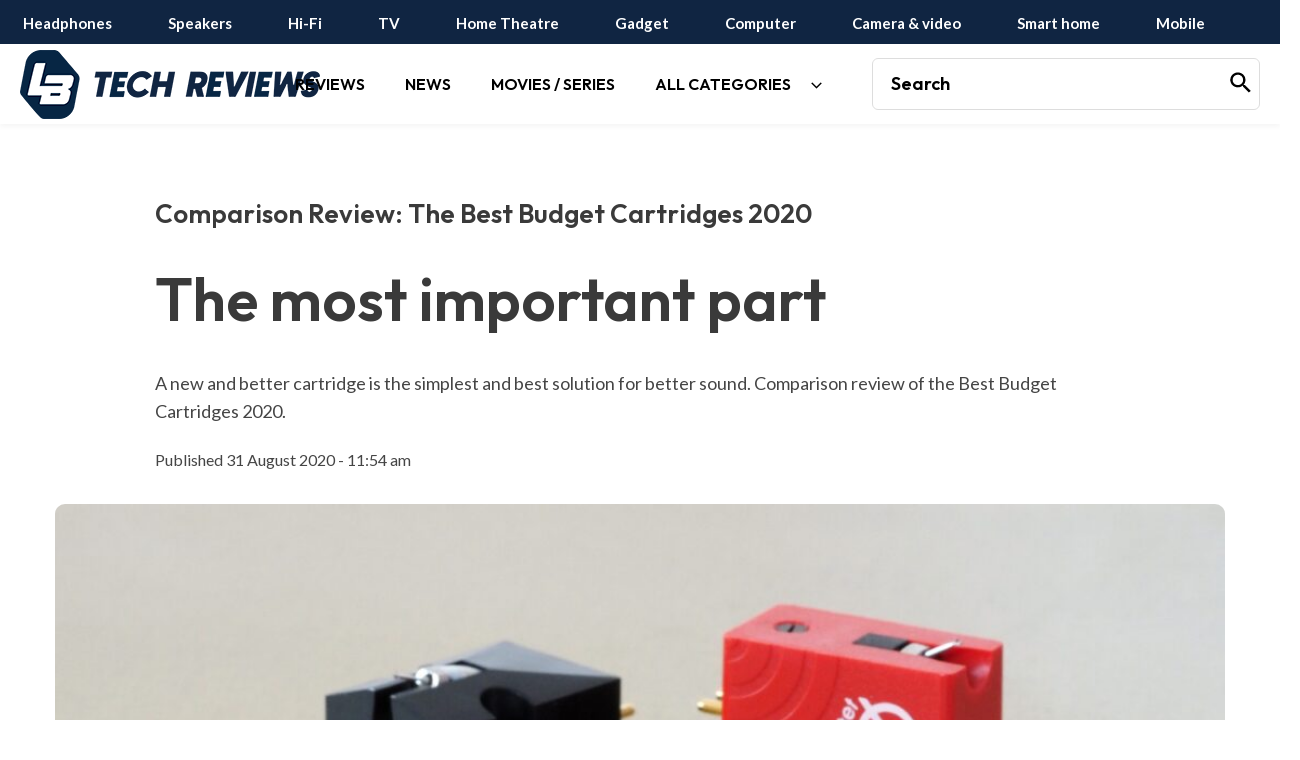

--- FILE ---
content_type: text/html; charset=utf-8
request_url: https://www.google.com/recaptcha/api2/aframe
body_size: 268
content:
<!DOCTYPE HTML><html><head><meta http-equiv="content-type" content="text/html; charset=UTF-8"></head><body><script nonce="nfAXCZWYHh4jluBCHe7ivQ">/** Anti-fraud and anti-abuse applications only. See google.com/recaptcha */ try{var clients={'sodar':'https://pagead2.googlesyndication.com/pagead/sodar?'};window.addEventListener("message",function(a){try{if(a.source===window.parent){var b=JSON.parse(a.data);var c=clients[b['id']];if(c){var d=document.createElement('img');d.src=c+b['params']+'&rc='+(localStorage.getItem("rc::a")?sessionStorage.getItem("rc::b"):"");window.document.body.appendChild(d);sessionStorage.setItem("rc::e",parseInt(sessionStorage.getItem("rc::e")||0)+1);localStorage.setItem("rc::h",'1769074569444');}}}catch(b){}});window.parent.postMessage("_grecaptcha_ready", "*");}catch(b){}</script></body></html>